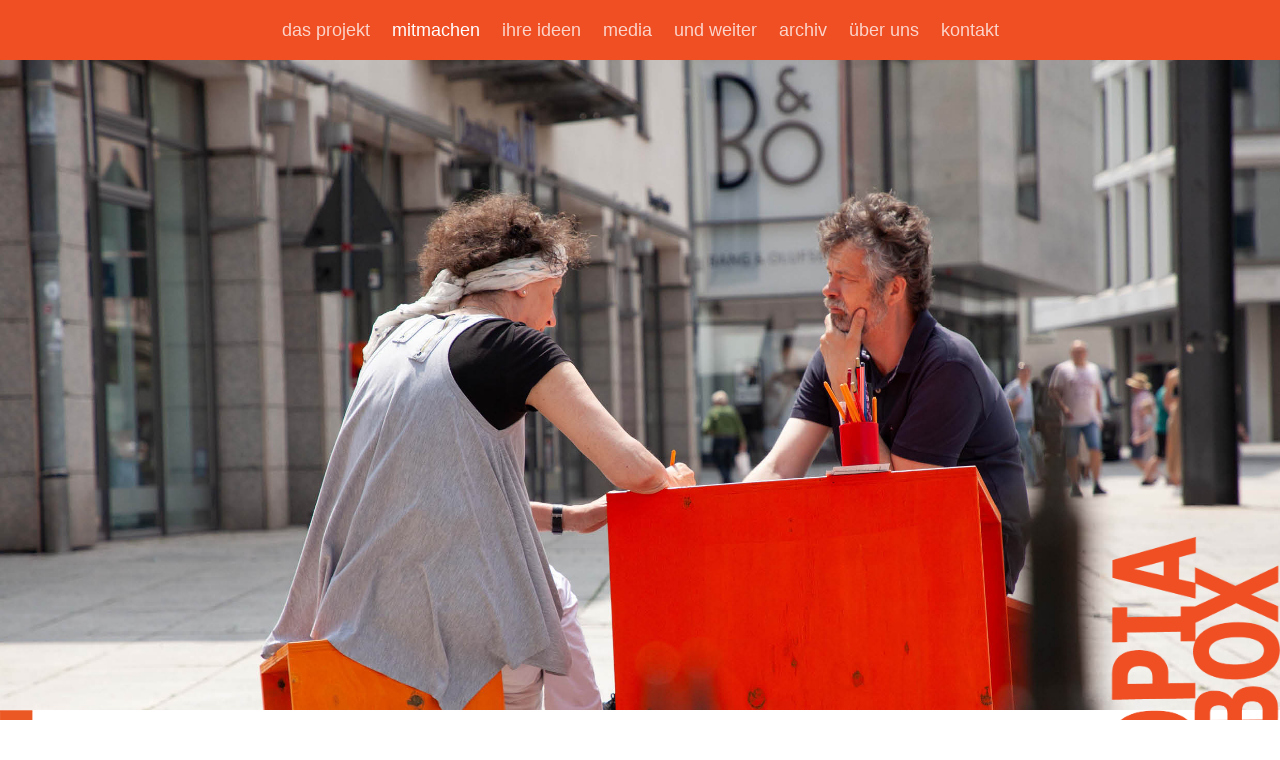

--- FILE ---
content_type: text/html; charset=UTF-8
request_url: https://utopiatoolbox-stuttgart.de/mitmachen/
body_size: 9620
content:
<!DOCTYPE html>
<html lang="de">
<head>
	<meta charset="UTF-8" />
<meta http-equiv="X-UA-Compatible" content="IE=edge">
	<link rel="pingback" href="https://utopiatoolbox-stuttgart.de/xmlrpc.php" />

	<script type="text/javascript">
		document.documentElement.className = 'js';
	</script>
	
	<title>mitmachen | utopiatoolbox stuttgart</title>
<link rel="preconnect" href="https://fonts.gstatic.com" crossorigin /><meta name='robots' content='max-image-preview:large' />
<script type="text/javascript">
			let jqueryParams=[],jQuery=function(r){return jqueryParams=[...jqueryParams,r],jQuery},$=function(r){return jqueryParams=[...jqueryParams,r],$};window.jQuery=jQuery,window.$=jQuery;let customHeadScripts=!1;jQuery.fn=jQuery.prototype={},$.fn=jQuery.prototype={},jQuery.noConflict=function(r){if(window.jQuery)return jQuery=window.jQuery,$=window.jQuery,customHeadScripts=!0,jQuery.noConflict},jQuery.ready=function(r){jqueryParams=[...jqueryParams,r]},$.ready=function(r){jqueryParams=[...jqueryParams,r]},jQuery.load=function(r){jqueryParams=[...jqueryParams,r]},$.load=function(r){jqueryParams=[...jqueryParams,r]},jQuery.fn.ready=function(r){jqueryParams=[...jqueryParams,r]},$.fn.ready=function(r){jqueryParams=[...jqueryParams,r]};</script><link rel="alternate" type="application/rss+xml" title="utopiatoolbox stuttgart &raquo; Feed" href="https://utopiatoolbox-stuttgart.de/feed/" />
<link rel="alternate" type="application/rss+xml" title="utopiatoolbox stuttgart &raquo; Kommentar-Feed" href="https://utopiatoolbox-stuttgart.de/comments/feed/" />
<link rel="alternate" title="oEmbed (JSON)" type="application/json+oembed" href="https://utopiatoolbox-stuttgart.de/wp-json/oembed/1.0/embed?url=https%3A%2F%2Futopiatoolbox-stuttgart.de%2Fmitmachen%2F" />
<link rel="alternate" title="oEmbed (XML)" type="text/xml+oembed" href="https://utopiatoolbox-stuttgart.de/wp-json/oembed/1.0/embed?url=https%3A%2F%2Futopiatoolbox-stuttgart.de%2Fmitmachen%2F&#038;format=xml" />
<meta content="Divi v.4.11.1" name="generator"/><style id='wp-img-auto-sizes-contain-inline-css' type='text/css'>
img:is([sizes=auto i],[sizes^="auto," i]){contain-intrinsic-size:3000px 1500px}
/*# sourceURL=wp-img-auto-sizes-contain-inline-css */
</style>
<style id='classic-theme-styles-inline-css' type='text/css'>
/*! This file is auto-generated */
.wp-block-button__link{color:#fff;background-color:#32373c;border-radius:9999px;box-shadow:none;text-decoration:none;padding:calc(.667em + 2px) calc(1.333em + 2px);font-size:1.125em}.wp-block-file__button{background:#32373c;color:#fff;text-decoration:none}
/*# sourceURL=/wp-includes/css/classic-themes.min.css */
</style>
<link rel='stylesheet' id='wpzoom-social-icons-socicon-css' href='https://utopiatoolbox-stuttgart.de/wp-content/plugins/social-icons-widget-by-wpzoom/assets/css/wpzoom-socicon.css?ver=1633067214' type='text/css' media='all' />
<link rel='stylesheet' id='wpzoom-social-icons-genericons-css' href='https://utopiatoolbox-stuttgart.de/wp-content/plugins/social-icons-widget-by-wpzoom/assets/css/genericons.css?ver=1633067214' type='text/css' media='all' />
<link rel='stylesheet' id='wpzoom-social-icons-academicons-css' href='https://utopiatoolbox-stuttgart.de/wp-content/plugins/social-icons-widget-by-wpzoom/assets/css/academicons.min.css?ver=1633067214' type='text/css' media='all' />
<link rel='stylesheet' id='wpzoom-social-icons-font-awesome-3-css' href='https://utopiatoolbox-stuttgart.de/wp-content/plugins/social-icons-widget-by-wpzoom/assets/css/font-awesome-3.min.css?ver=1633067214' type='text/css' media='all' />
<link rel='stylesheet' id='dashicons-css' href='https://utopiatoolbox-stuttgart.de/wp-includes/css/dashicons.min.css?ver=6.9' type='text/css' media='all' />
<link rel='stylesheet' id='wpzoom-social-icons-styles-css' href='https://utopiatoolbox-stuttgart.de/wp-content/plugins/social-icons-widget-by-wpzoom/assets/css/wpzoom-social-icons-styles.css?ver=1633067214' type='text/css' media='all' />
<link rel='preload' as='font'  id='wpzoom-social-icons-font-academicons-ttf-css' href='https://utopiatoolbox-stuttgart.de/wp-content/plugins/social-icons-widget-by-wpzoom/assets/font/academicons.ttf?v=1.8.6'  type='font/ttf' crossorigin />
<link rel='preload' as='font'  id='wpzoom-social-icons-font-academicons-woff-css' href='https://utopiatoolbox-stuttgart.de/wp-content/plugins/social-icons-widget-by-wpzoom/assets/font/academicons.woff?v=1.8.6'  type='font/woff' crossorigin />
<link rel='preload' as='font'  id='wpzoom-social-icons-font-fontawesome-3-ttf-css' href='https://utopiatoolbox-stuttgart.de/wp-content/plugins/social-icons-widget-by-wpzoom/assets/font/fontawesome-webfont.ttf?v=4.7.0'  type='font/ttf' crossorigin />
<link rel='preload' as='font'  id='wpzoom-social-icons-font-fontawesome-3-woff-css' href='https://utopiatoolbox-stuttgart.de/wp-content/plugins/social-icons-widget-by-wpzoom/assets/font/fontawesome-webfont.woff?v=4.7.0'  type='font/woff' crossorigin />
<link rel='preload' as='font'  id='wpzoom-social-icons-font-fontawesome-3-woff2-css' href='https://utopiatoolbox-stuttgart.de/wp-content/plugins/social-icons-widget-by-wpzoom/assets/font/fontawesome-webfont.woff2?v=4.7.0'  type='font/woff2' crossorigin />
<link rel='preload' as='font'  id='wpzoom-social-icons-font-genericons-ttf-css' href='https://utopiatoolbox-stuttgart.de/wp-content/plugins/social-icons-widget-by-wpzoom/assets/font/Genericons.ttf'  type='font/ttf' crossorigin />
<link rel='preload' as='font'  id='wpzoom-social-icons-font-genericons-woff-css' href='https://utopiatoolbox-stuttgart.de/wp-content/plugins/social-icons-widget-by-wpzoom/assets/font/Genericons.woff'  type='font/woff' crossorigin />
<link rel='preload' as='font'  id='wpzoom-social-icons-font-socicon-ttf-css' href='https://utopiatoolbox-stuttgart.de/wp-content/plugins/social-icons-widget-by-wpzoom/assets/font/socicon.ttf?v=4.2.2'  type='font/ttf' crossorigin />
<link rel='preload' as='font'  id='wpzoom-social-icons-font-socicon-woff-css' href='https://utopiatoolbox-stuttgart.de/wp-content/plugins/social-icons-widget-by-wpzoom/assets/font/socicon.woff?v=4.2.2'  type='font/woff' crossorigin />
<link rel='stylesheet' id='divi-style-css' href='https://utopiatoolbox-stuttgart.de/wp-content/themes/Divi/style-static.min.css?ver=4.11.1' type='text/css' media='all' />
<link rel="https://api.w.org/" href="https://utopiatoolbox-stuttgart.de/wp-json/" /><link rel="alternate" title="JSON" type="application/json" href="https://utopiatoolbox-stuttgart.de/wp-json/wp/v2/pages/22" /><link rel="EditURI" type="application/rsd+xml" title="RSD" href="https://utopiatoolbox-stuttgart.de/xmlrpc.php?rsd" />
<meta name="generator" content="WordPress 6.9" />
<link rel="canonical" href="https://utopiatoolbox-stuttgart.de/mitmachen/" />
<link rel='shortlink' href='https://utopiatoolbox-stuttgart.de/?p=22' />
<meta name="viewport" content="width=device-width, initial-scale=1.0, maximum-scale=1.0, user-scalable=0" /><link rel="icon" href="https://utopiatoolbox-stuttgart.de/wp-content/uploads/2021/09/UTB_Favicon_3003-150x150.png" sizes="32x32" />
<link rel="icon" href="https://utopiatoolbox-stuttgart.de/wp-content/uploads/2021/09/UTB_Favicon_3003-300x300.png" sizes="192x192" />
<link rel="apple-touch-icon" href="https://utopiatoolbox-stuttgart.de/wp-content/uploads/2021/09/UTB_Favicon_3003-300x300.png" />
<meta name="msapplication-TileImage" content="https://utopiatoolbox-stuttgart.de/wp-content/uploads/2021/09/UTB_Favicon_3003-300x300.png" />
<style id="et-critical-inline-css">body,.et_pb_column_1_2 .et_quote_content blockquote cite,.et_pb_column_1_2 .et_link_content a.et_link_main_url,.et_pb_column_1_3 .et_quote_content blockquote cite,.et_pb_column_3_8 .et_quote_content blockquote cite,.et_pb_column_1_4 .et_quote_content blockquote cite,.et_pb_blog_grid .et_quote_content blockquote cite,.et_pb_column_1_3 .et_link_content a.et_link_main_url,.et_pb_column_3_8 .et_link_content a.et_link_main_url,.et_pb_column_1_4 .et_link_content a.et_link_main_url,.et_pb_blog_grid .et_link_content a.et_link_main_url,body .et_pb_bg_layout_light .et_pb_post p,body .et_pb_bg_layout_dark .et_pb_post p{font-size:16px}.et_pb_slide_content,.et_pb_best_value{font-size:18px}#footer-widgets .footer-widget li:before{top:10.6px}@media only screen and (min-width:1350px){.et_pb_row{padding:27px 0}.et_pb_section{padding:54px 0}.single.et_pb_pagebuilder_layout.et_full_width_page .et_post_meta_wrapper{padding-top:81px}.et_pb_fullwidth_section{padding:0}}	h1,h2,h3,h4,h5,h6{font-family:'Verdana',Helvetica,Arial,Lucida,sans-serif}body,input,textarea,select{font-family:'Verdana',Helvetica,Arial,Lucida,sans-serif}</style>
<link rel="preload" as="style" id="et-core-unified-tb-26-tb-55-deferred-22-cached-inline-styles" href="https://utopiatoolbox-stuttgart.de/wp-content/et-cache/22/et-core-unified-tb-26-tb-55-deferred-22.min.css?ver=1767889293" onload="this.onload=null;this.rel='stylesheet';" /><style id='global-styles-inline-css' type='text/css'>
:root{--wp--preset--aspect-ratio--square: 1;--wp--preset--aspect-ratio--4-3: 4/3;--wp--preset--aspect-ratio--3-4: 3/4;--wp--preset--aspect-ratio--3-2: 3/2;--wp--preset--aspect-ratio--2-3: 2/3;--wp--preset--aspect-ratio--16-9: 16/9;--wp--preset--aspect-ratio--9-16: 9/16;--wp--preset--color--black: #000000;--wp--preset--color--cyan-bluish-gray: #abb8c3;--wp--preset--color--white: #ffffff;--wp--preset--color--pale-pink: #f78da7;--wp--preset--color--vivid-red: #cf2e2e;--wp--preset--color--luminous-vivid-orange: #ff6900;--wp--preset--color--luminous-vivid-amber: #fcb900;--wp--preset--color--light-green-cyan: #7bdcb5;--wp--preset--color--vivid-green-cyan: #00d084;--wp--preset--color--pale-cyan-blue: #8ed1fc;--wp--preset--color--vivid-cyan-blue: #0693e3;--wp--preset--color--vivid-purple: #9b51e0;--wp--preset--gradient--vivid-cyan-blue-to-vivid-purple: linear-gradient(135deg,rgb(6,147,227) 0%,rgb(155,81,224) 100%);--wp--preset--gradient--light-green-cyan-to-vivid-green-cyan: linear-gradient(135deg,rgb(122,220,180) 0%,rgb(0,208,130) 100%);--wp--preset--gradient--luminous-vivid-amber-to-luminous-vivid-orange: linear-gradient(135deg,rgb(252,185,0) 0%,rgb(255,105,0) 100%);--wp--preset--gradient--luminous-vivid-orange-to-vivid-red: linear-gradient(135deg,rgb(255,105,0) 0%,rgb(207,46,46) 100%);--wp--preset--gradient--very-light-gray-to-cyan-bluish-gray: linear-gradient(135deg,rgb(238,238,238) 0%,rgb(169,184,195) 100%);--wp--preset--gradient--cool-to-warm-spectrum: linear-gradient(135deg,rgb(74,234,220) 0%,rgb(151,120,209) 20%,rgb(207,42,186) 40%,rgb(238,44,130) 60%,rgb(251,105,98) 80%,rgb(254,248,76) 100%);--wp--preset--gradient--blush-light-purple: linear-gradient(135deg,rgb(255,206,236) 0%,rgb(152,150,240) 100%);--wp--preset--gradient--blush-bordeaux: linear-gradient(135deg,rgb(254,205,165) 0%,rgb(254,45,45) 50%,rgb(107,0,62) 100%);--wp--preset--gradient--luminous-dusk: linear-gradient(135deg,rgb(255,203,112) 0%,rgb(199,81,192) 50%,rgb(65,88,208) 100%);--wp--preset--gradient--pale-ocean: linear-gradient(135deg,rgb(255,245,203) 0%,rgb(182,227,212) 50%,rgb(51,167,181) 100%);--wp--preset--gradient--electric-grass: linear-gradient(135deg,rgb(202,248,128) 0%,rgb(113,206,126) 100%);--wp--preset--gradient--midnight: linear-gradient(135deg,rgb(2,3,129) 0%,rgb(40,116,252) 100%);--wp--preset--font-size--small: 13px;--wp--preset--font-size--medium: 20px;--wp--preset--font-size--large: 36px;--wp--preset--font-size--x-large: 42px;--wp--preset--spacing--20: 0.44rem;--wp--preset--spacing--30: 0.67rem;--wp--preset--spacing--40: 1rem;--wp--preset--spacing--50: 1.5rem;--wp--preset--spacing--60: 2.25rem;--wp--preset--spacing--70: 3.38rem;--wp--preset--spacing--80: 5.06rem;--wp--preset--shadow--natural: 6px 6px 9px rgba(0, 0, 0, 0.2);--wp--preset--shadow--deep: 12px 12px 50px rgba(0, 0, 0, 0.4);--wp--preset--shadow--sharp: 6px 6px 0px rgba(0, 0, 0, 0.2);--wp--preset--shadow--outlined: 6px 6px 0px -3px rgb(255, 255, 255), 6px 6px rgb(0, 0, 0);--wp--preset--shadow--crisp: 6px 6px 0px rgb(0, 0, 0);}:where(.is-layout-flex){gap: 0.5em;}:where(.is-layout-grid){gap: 0.5em;}body .is-layout-flex{display: flex;}.is-layout-flex{flex-wrap: wrap;align-items: center;}.is-layout-flex > :is(*, div){margin: 0;}body .is-layout-grid{display: grid;}.is-layout-grid > :is(*, div){margin: 0;}:where(.wp-block-columns.is-layout-flex){gap: 2em;}:where(.wp-block-columns.is-layout-grid){gap: 2em;}:where(.wp-block-post-template.is-layout-flex){gap: 1.25em;}:where(.wp-block-post-template.is-layout-grid){gap: 1.25em;}.has-black-color{color: var(--wp--preset--color--black) !important;}.has-cyan-bluish-gray-color{color: var(--wp--preset--color--cyan-bluish-gray) !important;}.has-white-color{color: var(--wp--preset--color--white) !important;}.has-pale-pink-color{color: var(--wp--preset--color--pale-pink) !important;}.has-vivid-red-color{color: var(--wp--preset--color--vivid-red) !important;}.has-luminous-vivid-orange-color{color: var(--wp--preset--color--luminous-vivid-orange) !important;}.has-luminous-vivid-amber-color{color: var(--wp--preset--color--luminous-vivid-amber) !important;}.has-light-green-cyan-color{color: var(--wp--preset--color--light-green-cyan) !important;}.has-vivid-green-cyan-color{color: var(--wp--preset--color--vivid-green-cyan) !important;}.has-pale-cyan-blue-color{color: var(--wp--preset--color--pale-cyan-blue) !important;}.has-vivid-cyan-blue-color{color: var(--wp--preset--color--vivid-cyan-blue) !important;}.has-vivid-purple-color{color: var(--wp--preset--color--vivid-purple) !important;}.has-black-background-color{background-color: var(--wp--preset--color--black) !important;}.has-cyan-bluish-gray-background-color{background-color: var(--wp--preset--color--cyan-bluish-gray) !important;}.has-white-background-color{background-color: var(--wp--preset--color--white) !important;}.has-pale-pink-background-color{background-color: var(--wp--preset--color--pale-pink) !important;}.has-vivid-red-background-color{background-color: var(--wp--preset--color--vivid-red) !important;}.has-luminous-vivid-orange-background-color{background-color: var(--wp--preset--color--luminous-vivid-orange) !important;}.has-luminous-vivid-amber-background-color{background-color: var(--wp--preset--color--luminous-vivid-amber) !important;}.has-light-green-cyan-background-color{background-color: var(--wp--preset--color--light-green-cyan) !important;}.has-vivid-green-cyan-background-color{background-color: var(--wp--preset--color--vivid-green-cyan) !important;}.has-pale-cyan-blue-background-color{background-color: var(--wp--preset--color--pale-cyan-blue) !important;}.has-vivid-cyan-blue-background-color{background-color: var(--wp--preset--color--vivid-cyan-blue) !important;}.has-vivid-purple-background-color{background-color: var(--wp--preset--color--vivid-purple) !important;}.has-black-border-color{border-color: var(--wp--preset--color--black) !important;}.has-cyan-bluish-gray-border-color{border-color: var(--wp--preset--color--cyan-bluish-gray) !important;}.has-white-border-color{border-color: var(--wp--preset--color--white) !important;}.has-pale-pink-border-color{border-color: var(--wp--preset--color--pale-pink) !important;}.has-vivid-red-border-color{border-color: var(--wp--preset--color--vivid-red) !important;}.has-luminous-vivid-orange-border-color{border-color: var(--wp--preset--color--luminous-vivid-orange) !important;}.has-luminous-vivid-amber-border-color{border-color: var(--wp--preset--color--luminous-vivid-amber) !important;}.has-light-green-cyan-border-color{border-color: var(--wp--preset--color--light-green-cyan) !important;}.has-vivid-green-cyan-border-color{border-color: var(--wp--preset--color--vivid-green-cyan) !important;}.has-pale-cyan-blue-border-color{border-color: var(--wp--preset--color--pale-cyan-blue) !important;}.has-vivid-cyan-blue-border-color{border-color: var(--wp--preset--color--vivid-cyan-blue) !important;}.has-vivid-purple-border-color{border-color: var(--wp--preset--color--vivid-purple) !important;}.has-vivid-cyan-blue-to-vivid-purple-gradient-background{background: var(--wp--preset--gradient--vivid-cyan-blue-to-vivid-purple) !important;}.has-light-green-cyan-to-vivid-green-cyan-gradient-background{background: var(--wp--preset--gradient--light-green-cyan-to-vivid-green-cyan) !important;}.has-luminous-vivid-amber-to-luminous-vivid-orange-gradient-background{background: var(--wp--preset--gradient--luminous-vivid-amber-to-luminous-vivid-orange) !important;}.has-luminous-vivid-orange-to-vivid-red-gradient-background{background: var(--wp--preset--gradient--luminous-vivid-orange-to-vivid-red) !important;}.has-very-light-gray-to-cyan-bluish-gray-gradient-background{background: var(--wp--preset--gradient--very-light-gray-to-cyan-bluish-gray) !important;}.has-cool-to-warm-spectrum-gradient-background{background: var(--wp--preset--gradient--cool-to-warm-spectrum) !important;}.has-blush-light-purple-gradient-background{background: var(--wp--preset--gradient--blush-light-purple) !important;}.has-blush-bordeaux-gradient-background{background: var(--wp--preset--gradient--blush-bordeaux) !important;}.has-luminous-dusk-gradient-background{background: var(--wp--preset--gradient--luminous-dusk) !important;}.has-pale-ocean-gradient-background{background: var(--wp--preset--gradient--pale-ocean) !important;}.has-electric-grass-gradient-background{background: var(--wp--preset--gradient--electric-grass) !important;}.has-midnight-gradient-background{background: var(--wp--preset--gradient--midnight) !important;}.has-small-font-size{font-size: var(--wp--preset--font-size--small) !important;}.has-medium-font-size{font-size: var(--wp--preset--font-size--medium) !important;}.has-large-font-size{font-size: var(--wp--preset--font-size--large) !important;}.has-x-large-font-size{font-size: var(--wp--preset--font-size--x-large) !important;}
/*# sourceURL=global-styles-inline-css */
</style>
</head>
<body class="wp-singular page-template-default page page-id-22 wp-theme-Divi et-tb-has-template et-tb-has-header et-tb-has-footer et_pb_button_helper_class et_cover_background et_pb_gutter osx et_pb_gutters3 et_pb_pagebuilder_layout et_no_sidebar et_divi_theme et-db">
	<div id="page-container">
<div id="et-boc" class="et-boc">
			
		<header class="et-l et-l--header">
			<div class="et_builder_inner_content et_pb_gutters3">
		<div class="et_pb_section et_pb_section_0_tb_header et_pb_sticky_module et_pb_with_background et_section_regular" >
				
				
				
				
					<div class="et_pb_row et_pb_row_0_tb_header et_pb_row--with-menu">
				<div class="et_pb_column et_pb_column_4_4 et_pb_column_0_tb_header  et_pb_css_mix_blend_mode_passthrough et-last-child et_pb_column--with-menu">
				
				
				<div class="et_pb_module et_pb_menu et_pb_menu_0_tb_header et_pb_bg_layout_light  et_pb_text_align_left et_dropdown_animation_fade et_pb_menu--without-logo et_pb_menu--style-centered">
					
					
					<div class="et_pb_menu_inner_container clearfix">
						
						<div class="et_pb_menu__wrap">
							<div class="et_pb_menu__menu">
								<nav class="et-menu-nav"><ul id="menu-menue-oben" class="et-menu nav"><li class="et_pb_menu_page_id-home menu-item menu-item-type-post_type menu-item-object-page menu-item-home menu-item-18"><a href="https://utopiatoolbox-stuttgart.de/">das projekt</a></li>
<li class="et_pb_menu_page_id-22 menu-item menu-item-type-post_type menu-item-object-page current-menu-item page_item page-item-22 current_page_item menu-item-25"><a href="https://utopiatoolbox-stuttgart.de/mitmachen/" aria-current="page">mitmachen</a></li>
<li class="et_pb_menu_page_id-104 menu-item menu-item-type-post_type menu-item-object-page menu-item-128"><a href="https://utopiatoolbox-stuttgart.de/ihre-ideen/">ihre ideen</a></li>
<li class="et_pb_menu_page_id-110 menu-item menu-item-type-post_type menu-item-object-page menu-item-127"><a href="https://utopiatoolbox-stuttgart.de/media/">media</a></li>
<li class="et_pb_menu_page_id-108 menu-item menu-item-type-post_type menu-item-object-page menu-item-126"><a href="https://utopiatoolbox-stuttgart.de/und-weiter/">und weiter</a></li>
<li class="et_pb_menu_page_id-114 menu-item menu-item-type-post_type menu-item-object-page menu-item-125"><a href="https://utopiatoolbox-stuttgart.de/archiv/">archiv</a></li>
<li class="et_pb_menu_page_id-120 menu-item menu-item-type-post_type menu-item-object-page menu-item-124"><a href="https://utopiatoolbox-stuttgart.de/ueber-uns/">über uns</a></li>
<li class="et_pb_menu_page_id-129 menu-item menu-item-type-post_type menu-item-object-page menu-item-132"><a href="https://utopiatoolbox-stuttgart.de/kontakt/">kontakt</a></li>
</ul></nav>
							</div>
							
							
							<div class="et_mobile_nav_menu">
				<div class="mobile_nav closed">
					<span class="mobile_menu_bar"></span>
				</div>
			</div>
						</div>
						
					</div>
				</div>
			</div>
				
				
			</div>
				
				
			</div><div class="et_pb_section et_pb_section_1_tb_header et_pb_sticky_module et_pb_with_background et_section_regular" >
				
				
				
				
					<div class="et_pb_row et_pb_row_1_tb_header et_pb_gutters1 et_pb_row--with-menu">
				<div class="et_pb_column et_pb_column_4_4 et_pb_column_1_tb_header  et_pb_css_mix_blend_mode_passthrough et-last-child et_pb_column--with-menu">
				
				
				<div class="et_pb_module et_pb_text et_pb_text_0_tb_header  et_pb_text_align_center et_pb_bg_layout_light">
				
				
				<div class="et_pb_text_inner">UTOPIA TOOLBOX</div>
			</div><div class="et_pb_module et_pb_menu et_pb_menu_1_tb_header et_pb_bg_layout_light  et_pb_text_align_left et_dropdown_animation_fade et_pb_menu--without-logo et_pb_menu--style-centered">
					
					
					<div class="et_pb_menu_inner_container clearfix">
						
						<div class="et_pb_menu__wrap">
							<div class="et_pb_menu__menu">
								<nav class="et-menu-nav"><ul id="menu-menue-oben-1" class="et-menu nav"><li class="et_pb_menu_page_id-home menu-item menu-item-type-post_type menu-item-object-page menu-item-home menu-item-18"><a href="https://utopiatoolbox-stuttgart.de/">das projekt</a></li>
<li class="et_pb_menu_page_id-22 menu-item menu-item-type-post_type menu-item-object-page current-menu-item page_item page-item-22 current_page_item menu-item-25"><a href="https://utopiatoolbox-stuttgart.de/mitmachen/" aria-current="page">mitmachen</a></li>
<li class="et_pb_menu_page_id-104 menu-item menu-item-type-post_type menu-item-object-page menu-item-128"><a href="https://utopiatoolbox-stuttgart.de/ihre-ideen/">ihre ideen</a></li>
<li class="et_pb_menu_page_id-110 menu-item menu-item-type-post_type menu-item-object-page menu-item-127"><a href="https://utopiatoolbox-stuttgart.de/media/">media</a></li>
<li class="et_pb_menu_page_id-108 menu-item menu-item-type-post_type menu-item-object-page menu-item-126"><a href="https://utopiatoolbox-stuttgart.de/und-weiter/">und weiter</a></li>
<li class="et_pb_menu_page_id-114 menu-item menu-item-type-post_type menu-item-object-page menu-item-125"><a href="https://utopiatoolbox-stuttgart.de/archiv/">archiv</a></li>
<li class="et_pb_menu_page_id-120 menu-item menu-item-type-post_type menu-item-object-page menu-item-124"><a href="https://utopiatoolbox-stuttgart.de/ueber-uns/">über uns</a></li>
<li class="et_pb_menu_page_id-129 menu-item menu-item-type-post_type menu-item-object-page menu-item-132"><a href="https://utopiatoolbox-stuttgart.de/kontakt/">kontakt</a></li>
</ul></nav>
							</div>
							
							
							<div class="et_mobile_nav_menu">
				<div class="mobile_nav closed">
					<span class="mobile_menu_bar"></span>
				</div>
			</div>
						</div>
						
					</div>
				</div>
			</div>
				
				
			</div>
				
				
			</div>		</div>
	</header>
	<div id="et-main-area">
	
<div id="main-content">


			
				<article id="post-22" class="post-22 page type-page status-publish hentry">

				
					<div class="entry-content">
					<div class="et-l et-l--post">
			<div class="et_builder_inner_content et_pb_gutters3">
		<div class="et_pb_section et_pb_section_0 et_pb_with_background et_section_regular" >
				
				
				
				
					<div class="et_pb_row et_pb_row_0 et_pb_gutters1">
				<div class="et_pb_column et_pb_column_1_2 et_pb_column_0  et_pb_css_mix_blend_mode_passthrough et_pb_column_empty">
				
				
				
			</div><div class="et_pb_column et_pb_column_1_2 et_pb_column_1  et_pb_css_mix_blend_mode_passthrough et-last-child">
				
				
				<div class="et_pb_module et_pb_image et_pb_image_0">
				
				
				<span class="et_pb_image_wrap "><img fetchpriority="high" decoding="async" width="430" height="2145" src="https://utopiatoolbox-stuttgart.de/wp-content/uploads/2021/09/Wortmarke11pt.png" alt="" title="Wortmarke11pt" srcset="https://utopiatoolbox-stuttgart.de/wp-content/uploads/2021/09/Wortmarke11pt.png 430w, https://utopiatoolbox-stuttgart.de/wp-content/uploads/2021/09/Wortmarke11pt-60x300.png 60w, https://utopiatoolbox-stuttgart.de/wp-content/uploads/2021/09/Wortmarke11pt-205x1024.png 205w, https://utopiatoolbox-stuttgart.de/wp-content/uploads/2021/09/Wortmarke11pt-308x1536.png 308w" sizes="(max-width: 430px) 100vw, 430px" class="wp-image-193" /></span>
			</div>
			</div>
				
				
			</div>
				
				
			</div><div class="et_pb_section et_pb_section_1 et_section_regular" >
				
				
				
				
					<div class="et_pb_row et_pb_row_1 et_pb_gutters1">
				<div class="et_pb_column et_pb_column_4_4 et_pb_column_2  et_pb_css_mix_blend_mode_passthrough et-last-child">
				
				
				<div class="et_pb_module et_pb_image et_pb_image_1">
				
				
				<span class="et_pb_image_wrap "><img decoding="async" width="2476" height="1257" src="https://utopiatoolbox-stuttgart.de/wp-content/uploads/2021/09/UTB_RLY_Cont-Stgt-Web_Kopfbilder_30032.jpg" alt="" title="UTB_RLY_Cont-Stgt-Web_Kopfbilder_30032" srcset="https://utopiatoolbox-stuttgart.de/wp-content/uploads/2021/09/UTB_RLY_Cont-Stgt-Web_Kopfbilder_30032.jpg 2476w, https://utopiatoolbox-stuttgart.de/wp-content/uploads/2021/09/UTB_RLY_Cont-Stgt-Web_Kopfbilder_30032-1280x650.jpg 1280w, https://utopiatoolbox-stuttgart.de/wp-content/uploads/2021/09/UTB_RLY_Cont-Stgt-Web_Kopfbilder_30032-980x498.jpg 980w, https://utopiatoolbox-stuttgart.de/wp-content/uploads/2021/09/UTB_RLY_Cont-Stgt-Web_Kopfbilder_30032-480x244.jpg 480w" sizes="(min-width: 0px) and (max-width: 480px) 480px, (min-width: 481px) and (max-width: 980px) 980px, (min-width: 981px) and (max-width: 1280px) 1280px, (min-width: 1281px) 2476px, 100vw" class="wp-image-337" /></span>
			</div>
			</div>
				
				
			</div>
				
				
			</div><div class="et_pb_section et_pb_section_2 et_pb_with_background et_section_regular" >
				
				
				
				
					<div class="et_pb_row et_pb_row_2">
				<div class="et_pb_column et_pb_column_1_4 et_pb_column_3  et_pb_css_mix_blend_mode_passthrough">
				
				
				<div class="et_pb_module et_pb_text et_pb_text_0  et_pb_text_align_left et_pb_bg_layout_light">
				
				
				<div class="et_pb_text_inner"><p>mitmachen</p></div>
			</div>
			</div><div class="et_pb_column et_pb_column_1_4 et_pb_column_4  et_pb_css_mix_blend_mode_passthrough et_pb_column_empty">
				
				
				
			</div><div class="et_pb_column et_pb_column_1_4 et_pb_column_5  et_pb_css_mix_blend_mode_passthrough et_pb_column_empty">
				
				
				
			</div><div class="et_pb_column et_pb_column_1_4 et_pb_column_6  et_pb_css_mix_blend_mode_passthrough et-last-child et_pb_column_empty">
				
				
				
			</div>
				
				
			</div><div class="et_pb_row et_pb_row_3">
				<div class="et_pb_column et_pb_column_1_2 et_pb_column_7  et_pb_css_mix_blend_mode_passthrough">
				
				
				<div class="et_pb_module et_pb_text et_pb_text_1  et_pb_text_align_left et_pb_bg_layout_light">
				
				
				<div class="et_pb_text_inner"><p>Besuchen Sie uns im Container auf dem Österreichischen Platz an der Paulinenbrücke und teilen Sie Ihre Ideen, Wünsche, Zukunftsträume und Utopien mit uns –<br />von ganz klein bis ganz groß!<br />Wir sind täglich von 11 – 17:00 h für Sie da, ausgenommen Sonntag 3. Okt.<br />Verfolgen Sie unter</p></div>
			</div><div class="et_pb_button_module_wrapper et_pb_button_0_wrapper  et_pb_module ">
				<a class="et_pb_button et_pb_button_0 et_pb_bg_layout_light" href="https://utopiatoolbox-stuttgart.de/ihre-ideen/">ihre ideen »</a>
			</div><div class="et_pb_module et_pb_text et_pb_text_2  et_pb_text_align_left et_pb_bg_layout_light">
				
				
				<div class="et_pb_text_inner"><p>auch die Utopien und Wünsche Ihrer Mitbürger:innen.</p></div>
			</div>
			</div><div class="et_pb_column et_pb_column_1_2 et_pb_column_8  et_pb_css_mix_blend_mode_passthrough et-last-child">
				
				
				<div class="et_pb_module et_pb_text et_pb_text_3 et_animated  et_pb_text_align_left et_pb_bg_layout_light">
				
				
				<div class="et_pb_text_inner"><p>zukunftsministerium<br />für träume und utopien</p></div>
			</div><div class="et_pb_with_border et_pb_module et_pb_text et_pb_text_4 et_animated et_clickable  et_pb_text_align_left et_pb_bg_layout_light">
				
				
				<div class="et_pb_text_inner"><span style="color: #000000;">Stuttgart</span><br />
Österreichischer Platz /<br />
Paulinenbrücke<br />
70178 Stuttgart-Süd<br />
[Googlemaps »]<br />
25. Sept – 11. Okt 2021<br />
täglich 11 &#8211; 17 Uhr<br />
ausgenommen 3. Okt</div>
			</div>
			</div>
				
				
			</div>
				
				
			</div>		</div>
	</div>
						</div>

				
				</article>

			

</div>

	<footer class="et-l et-l--footer">
			<div class="et_builder_inner_content et_pb_gutters3">
		<div class="et_pb_section et_pb_section_0_tb_footer et_section_regular" >
				
				
				
				
					<div class="et_pb_row et_pb_row_0_tb_footer et_pb_gutters1">
				<div class="et_pb_column et_pb_column_2_5 et_pb_column_0_tb_footer  et_pb_css_mix_blend_mode_passthrough">
				
				
				<div class="et_pb_module et_pb_text et_pb_text_0_tb_footer  et_pb_text_align_left et_pb_bg_layout_light">
				
				
				<div class="et_pb_text_inner"><p>follow us</p></div>
			</div><div class="et_pb_module et_pb_code et_pb_code_0_tb_footer  et_pb_text_align_left">
				
				
				<div class="et_pb_code_inner"><!-- Widget Shortcode --><div id="zoom-social-icons-widget-2" class="widget zoom-social-icons-widget widget-shortcode area-arbitrary ">
		
<ul class="zoom-social-icons-list zoom-social-icons-list--with-canvas zoom-social-icons-list--rounded zoom-social-icons-list--align-left zoom-social-icons-list--no-labels">

		
				<li class="zoom-social_icons-list__item">
		<a class="zoom-social_icons-list__link" href="https://www.facebook.com/UtopiaToolbox/" target="_blank" >
									
						<span class="screen-reader-text">facebook</span>
			
						<span class="zoom-social_icons-list-span social-icon socicon socicon-facebook" data-hover-rule="background-color" data-hover-color="#f04e23" style="background-color : #bfbfbf; font-size: 18px; padding:8px" ></span>
			
					</a>
	</li>

	
				<li class="zoom-social_icons-list__item">
		<a class="zoom-social_icons-list__link" href="https://www.instagram.com/utopiatoolbox/" target="_blank" >
									
						<span class="screen-reader-text">instagram</span>
			
						<span class="zoom-social_icons-list-span social-icon socicon socicon-instagram" data-hover-rule="background-color" data-hover-color="#f04e23" style="background-color : #bfbfbf; font-size: 18px; padding:8px" ></span>
			
					</a>
	</li>

	
				<li class="zoom-social_icons-list__item">
		<a class="zoom-social_icons-list__link" href="https://vimeo.com/user86697306" target="_blank" >
									
						<span class="screen-reader-text">vimeo</span>
			
						<span class="zoom-social_icons-list-span social-icon socicon socicon-vimeo" data-hover-rule="background-color" data-hover-color="#f04e23" style="background-color : #bfbfbf; font-size: 18px; padding:8px" ></span>
			
					</a>
	</li>

	
</ul>

		</div><!-- /Widget Shortcode --></div>
			</div>
			</div><div class="et_pb_column et_pb_column_3_5 et_pb_column_1_tb_footer  et_pb_css_mix_blend_mode_passthrough et-last-child et_pb_column_empty">
				
				
				
			</div>
				
				
			</div><div class="et_pb_row et_pb_row_1_tb_footer et_pb_gutters1">
				<div class="et_pb_column et_pb_column_1_4 et_pb_column_2_tb_footer  et_pb_css_mix_blend_mode_passthrough">
				
				
				<div class="et_pb_module et_pb_image et_pb_image_0_tb_footer">
				
				
				<span class="et_pb_image_wrap "><img loading="lazy" decoding="async" width="198" height="114" src="https://utopiatoolbox-stuttgart.de/wp-content/uploads/2021/09/Container.jpg" alt="" title="Container" class="wp-image-179" /></span>
			</div>
			</div><div class="et_pb_column et_pb_column_3_4 et_pb_column_3_tb_footer  et_pb_css_mix_blend_mode_passthrough et-last-child">
				
				
				<div class="et_pb_module et_pb_text et_pb_text_1_tb_footer  et_pb_text_align_left et_pb_bg_layout_light">
				
				
				<div class="et_pb_text_inner">UTOPIA TOOLBOX® // Post Box 11 19 22  //  D 86044 Augsburg  //  Germany</div>
			</div><div class="et_pb_module et_pb_text et_pb_text_2_tb_footer  et_pb_text_align_left et_pb_bg_layout_light">
				
				
				<div class="et_pb_text_inner"><p><a href="mailto:office@utopiatoolbox.org">office@utopiatoolbox.org</a> // <a href="https://www.utopiatoolbox.org/" target="_blank" rel="noopener">utopiatoolbox.org</a> // 00 49 162 5194 507</p></div>
			</div>
			</div>
				
				
			</div>
				
				
			</div><div class="et_pb_section et_pb_section_1_tb_footer et_pb_with_background et_section_regular" >
				
				
				
				
					<div class="et_pb_row et_pb_row_2_tb_footer">
				<div class="et_pb_column et_pb_column_1_2 et_pb_column_4_tb_footer  et_pb_css_mix_blend_mode_passthrough">
				
				
				<div class="et_pb_module et_pb_text et_pb_text_3_tb_footer  et_pb_text_align_left et_pb_bg_layout_light">
				
				
				<div class="et_pb_text_inner"><p><a href="https://utopiatoolbox-stuttgart.de/impressum-und-datenschutz/">impressum datenschutz cookies</a> <a href="https://utopiatoolbox-stuttgart.de/kontakt/">kontakt</a></p></div>
			</div>
			</div><div class="et_pb_column et_pb_column_1_2 et_pb_column_5_tb_footer  et_pb_css_mix_blend_mode_passthrough et-last-child">
				
				
				<div class="et_pb_module et_pb_text et_pb_text_4_tb_footer  et_pb_text_align_left et_pb_bg_layout_light">
				
				
				<div class="et_pb_text_inner">© copyright by UTOPIA TOOLBOX 2021 </div>
			</div>
			</div>
				
				
			</div>
				
				
			</div>		</div>
	</footer>
		</div>

			
		</div>
		</div>

			<script type="text/javascript">var overlays_with_css_trigger = {};</script><script type="text/javascript">var overlays_with_automatic_trigger = {'1665': '{"at_type":"0","at_value":"0","at_onceperload":"0"}','1630': '{"at_type":"0","at_value":"0","at_onceperload":"0"}','1643': '{"at_type":"0","at_value":"0","at_onceperload":"0"}','1641': '{"at_type":"0","at_value":"0","at_onceperload":"0"}','1638': '{"at_type":"0","at_value":"0","at_onceperload":"0"}','1636': '{"at_type":"0","at_value":"0","at_onceperload":"0"}','1628': '{"at_type":"0","at_value":"0","at_onceperload":"0"}','1625': '{"at_type":"0","at_value":"0","at_onceperload":"0"}','1615': '{"at_type":"0","at_value":"0","at_onceperload":"0"}','1587': '{"at_type":"0","at_value":"0","at_onceperload":"0"}','1585': '{"at_type":"0","at_value":"0","at_onceperload":"0"}','1583': '{"at_type":"0","at_value":"0","at_onceperload":"0"}','1581': '{"at_type":"0","at_value":"0","at_onceperload":"0"}','1579': '{"at_type":"0","at_value":"0","at_onceperload":"0"}','1577': '{"at_type":"0","at_value":"0","at_onceperload":"0"}','1575': '{"at_type":"0","at_value":"0","at_onceperload":"0"}','1539': '{"at_type":"0","at_value":"0","at_onceperload":"0"}','1537': '{"at_type":"0","at_value":"0","at_onceperload":"0"}','1535': '{"at_type":"0","at_value":"0","at_onceperload":"0"}','1533': '{"at_type":"0","at_value":"0","at_onceperload":"0"}','1511': '{"at_type":"0","at_value":"0","at_onceperload":"0"}','1509': '{"at_type":"0","at_value":"0","at_onceperload":"0"}','1507': '{"at_type":"0","at_value":"0","at_onceperload":"0"}','1505': '{"at_type":"0","at_value":"0","at_onceperload":"0"}','1503': '{"at_type":"0","at_value":"0","at_onceperload":"0"}','1501': '{"at_type":"0","at_value":"0","at_onceperload":"0"}','1445': '{"at_type":"0","at_value":"0","at_onceperload":"0"}','1443': '{"at_type":"0","at_value":"0","at_onceperload":"0"}','1441': '{"at_type":"0","at_value":"0","at_onceperload":"0"}','1439': '{"at_type":"0","at_value":"0","at_onceperload":"0"}','1437': '{"at_type":"0","at_value":"0","at_onceperload":"0"}','1435': '{"at_type":"0","at_value":"0","at_onceperload":"0"}','1433': '{"at_type":"0","at_value":"0","at_onceperload":"0"}','1431': '{"at_type":"0","at_value":"0","at_onceperload":"0"}','1429': '{"at_type":"0","at_value":"0","at_onceperload":"0"}','1427': '{"at_type":"0","at_value":"0","at_onceperload":"0"}','1376': '{"at_type":"0","at_value":"0","at_onceperload":"0"}','1374': '{"at_type":"0","at_value":"0","at_onceperload":"0"}','1371': '{"at_type":"0","at_value":"0","at_onceperload":"0"}','1369': '{"at_type":"0","at_value":"0","at_onceperload":"0"}','1366': '{"at_type":"0","at_value":"0","at_onceperload":"0"}','1364': '{"at_type":"0","at_value":"0","at_onceperload":"0"}','1361': '{"at_type":"0","at_value":"0","at_onceperload":"0"}','1359': '{"at_type":"0","at_value":"0","at_onceperload":"0"}','1356': '{"at_type":"0","at_value":"0","at_onceperload":"0"}','1353': '{"at_type":"0","at_value":"0","at_onceperload":"0"}','1350': '{"at_type":"0","at_value":"0","at_onceperload":"0"}','1348': '{"at_type":"0","at_value":"0","at_onceperload":"0"}','1346': '{"at_type":"0","at_value":"0","at_onceperload":"0"}','1344': '{"at_type":"0","at_value":"0","at_onceperload":"0"}','1342': '{"at_type":"0","at_value":"0","at_onceperload":"0"}','1340': '{"at_type":"0","at_value":"0","at_onceperload":"0"}','1335': '{"at_type":"0","at_value":"0","at_onceperload":"0"}','1313': '{"at_type":"0","at_value":"0","at_onceperload":"0"}','1311': '{"at_type":"0","at_value":"0","at_onceperload":"0"}','1309': '{"at_type":"0","at_value":"0","at_onceperload":"0"}','1307': '{"at_type":"0","at_value":"0","at_onceperload":"0"}','1305': '{"at_type":"0","at_value":"0","at_onceperload":"0"}','1303': '{"at_type":"0","at_value":"0","at_onceperload":"0"}','1301': '{"at_type":"0","at_value":"0","at_onceperload":"0"}','1299': '{"at_type":"0","at_value":"0","at_onceperload":"0"}','1296': '{"at_type":"0","at_value":"0","at_onceperload":"0"}','1294': '{"at_type":"0","at_value":"0","at_onceperload":"0"}','1292': '{"at_type":"0","at_value":"0","at_onceperload":"0"}','1251': '{"at_type":"0","at_value":"0","at_onceperload":"0"}','1249': '{"at_type":"0","at_value":"0","at_onceperload":"0"}','1247': '{"at_type":"0","at_value":"0","at_onceperload":"0"}','1244': '{"at_type":"0","at_value":"0","at_onceperload":"0"}','1242': '{"at_type":"0","at_value":"0","at_onceperload":"0"}','1240': '{"at_type":"0","at_value":"0","at_onceperload":"0"}','1238': '{"at_type":"0","at_value":"0","at_onceperload":"0"}','1236': '{"at_type":"0","at_value":"0","at_onceperload":"0"}','1234': '{"at_type":"0","at_value":"0","at_onceperload":"0"}','1232': '{"at_type":"0","at_value":"0","at_onceperload":"0"}','1196': '{"at_type":"0","at_value":"0","at_onceperload":"0"}','1194': '{"at_type":"0","at_value":"0","at_onceperload":"0"}','1192': '{"at_type":"0","at_value":"0","at_onceperload":"0"}','1190': '{"at_type":"0","at_value":"0","at_onceperload":"0"}','1188': '{"at_type":"0","at_value":"0","at_onceperload":"0"}','1186': '{"at_type":"0","at_value":"0","at_onceperload":"0"}','1184': '{"at_type":"0","at_value":"0","at_onceperload":"0"}','1182': '{"at_type":"0","at_value":"0","at_onceperload":"0"}','1180': '{"at_type":"0","at_value":"0","at_onceperload":"0"}','1178': '{"at_type":"0","at_value":"0","at_onceperload":"0"}','1159': '{"at_type":"0","at_value":"0","at_onceperload":"0"}','1157': '{"at_type":"0","at_value":"0","at_onceperload":"0"}','1155': '{"at_type":"0","at_value":"0","at_onceperload":"0"}','1153': '{"at_type":"0","at_value":"0","at_onceperload":"0"}','1151': '{"at_type":"0","at_value":"0","at_onceperload":"0"}','1136': '{"at_type":"0","at_value":"0","at_onceperload":"0"}','1109': '{"at_type":"0","at_value":"0","at_onceperload":"0"}','1107': '{"at_type":"0","at_value":"0","at_onceperload":"0"}','1105': '{"at_type":"0","at_value":"0","at_onceperload":"0"}','1103': '{"at_type":"0","at_value":"0","at_onceperload":"0"}','1101': '{"at_type":"0","at_value":"0","at_onceperload":"0"}','1099': '{"at_type":"0","at_value":"0","at_onceperload":"0"}','1097': '{"at_type":"0","at_value":"0","at_onceperload":"0"}','1095': '{"at_type":"0","at_value":"0","at_onceperload":"0"}','1085': '{"at_type":"0","at_value":"0","at_onceperload":"0"}','1071': '{"at_type":"0","at_value":"0","at_onceperload":"0"}','1068': '{"at_type":"0","at_value":"0","at_onceperload":"0"}','1063': '{"at_type":"0","at_value":"0","at_onceperload":"0"}','1065': '{"at_type":"0","at_value":"0","at_onceperload":"0"}','1000': '{"at_type":"0","at_value":"0","at_onceperload":"0"}','998': '{"at_type":"0","at_value":"0","at_onceperload":"0"}','996': '{"at_type":"0","at_value":"0","at_onceperload":"0"}','987': '{"at_type":"0","at_value":"0","at_onceperload":"0"}','943': '{"at_type":"0","at_value":"0","at_onceperload":"0"}','941': '{"at_type":"0","at_value":"0","at_onceperload":"0"}','939': '{"at_type":"0","at_value":"0","at_onceperload":"0"}','937': '{"at_type":"0","at_value":"0","at_onceperload":"0"}','934': '{"at_type":"0","at_value":"0","at_onceperload":"0"}','932': '{"at_type":"0","at_value":"0","at_onceperload":"0"}','930': '{"at_type":"0","at_value":"0","at_onceperload":"0"}','893': '{"at_type":"0","at_value":"0","at_onceperload":"0"}','891': '{"at_type":"0","at_value":"0","at_onceperload":"0"}','888': '{"at_type":"0","at_value":"0","at_onceperload":"0"}','886': '{"at_type":"0","at_value":"0","at_onceperload":"0"}','884': '{"at_type":"0","at_value":"0","at_onceperload":"0"}','882': '{"at_type":"0","at_value":"0","at_onceperload":"0"}','880': '{"at_type":"0","at_value":"0","at_onceperload":"0"}','878': '{"at_type":"0","at_value":"0","at_onceperload":"0"}','875': '{"at_type":"0","at_value":"0","at_onceperload":"0"}','854': '{"at_type":"0","at_value":"0","at_onceperload":"0"}','834': '{"at_type":"0","at_value":"0","at_onceperload":"0"}','830': '{"at_type":"0","at_value":"0","at_onceperload":"0"}','826': '{"at_type":"0","at_value":"0","at_onceperload":"0"}','704': '{"at_type":"0","at_value":"0","at_onceperload":"0"}','462': '{"at_type":"0","at_value":"0","at_onceperload":"0"}','404': '{"at_type":"0","at_value":"0","at_onceperload":"0"}','402': '{"at_type":"0","at_value":"0","at_onceperload":"0"}','400': '{"at_type":"0","at_value":"0","at_onceperload":"0"}','398': '{"at_type":"0","at_value":"0","at_onceperload":"0"}','396': '{"at_type":"0","at_value":"0","at_onceperload":"0"}','393': '{"at_type":"0","at_value":"0","at_onceperload":"0"}','266': '{"at_type":"0","at_value":"0","at_onceperload":"0"}',};</script><style></style><script type="speculationrules">
{"prefetch":[{"source":"document","where":{"and":[{"href_matches":"/*"},{"not":{"href_matches":["/wp-*.php","/wp-admin/*","/wp-content/uploads/*","/wp-content/*","/wp-content/plugins/*","/wp-content/themes/Divi/*","/*\\?(.+)"]}},{"not":{"selector_matches":"a[rel~=\"nofollow\"]"}},{"not":{"selector_matches":".no-prefetch, .no-prefetch a"}}]},"eagerness":"conservative"}]}
</script>
	<script type="text/javascript">
				var et_animation_data = [{"class":"et_pb_text_3","style":"fold","repeat":"once","duration":"1000ms","delay":"200ms","intensity":"50%","starting_opacity":"0%","speed_curve":"ease-in-out"},{"class":"et_pb_text_4","style":"fold","repeat":"once","duration":"1000ms","delay":"600ms","intensity":"50%","starting_opacity":"0%","speed_curve":"ease-in-out"}];
					var et_link_options_data = [{"class":"et_pb_text_4","url":"https:\/\/goo.gl\/maps\/AJG6LXHnby6nrZXT8","target":"_blank"}];
			</script>
	<script type="text/javascript" src="https://utopiatoolbox-stuttgart.de/wp-includes/js/jquery/jquery.min.js?ver=3.7.1" id="jquery-core-js"></script>
<script type="text/javascript" src="https://utopiatoolbox-stuttgart.de/wp-includes/js/jquery/jquery-migrate.min.js?ver=3.4.1" id="jquery-migrate-js"></script>
<script type="text/javascript" id="jquery-js-after">
/* <![CDATA[ */
jqueryParams.length&&$.each(jqueryParams,function(e,r){if("function"==typeof r){var n=String(r);n.replace("$","jQuery");var a=new Function("return "+n)();$(document).ready(a)}});
//# sourceURL=jquery-js-after
/* ]]> */
</script>
<script type="text/javascript" id="divi-custom-script-js-extra">
/* <![CDATA[ */
var DIVI = {"item_count":"%d Item","items_count":"%d Items"};
var et_builder_utils_params = {"condition":{"diviTheme":true,"extraTheme":false},"scrollLocations":["app","top"],"builderScrollLocations":{"desktop":"app","tablet":"app","phone":"app"},"onloadScrollLocation":"app","builderType":"fe"};
var et_frontend_scripts = {"builderCssContainerPrefix":"#et-boc","builderCssLayoutPrefix":"#et-boc .et-l"};
var et_pb_custom = {"ajaxurl":"https://utopiatoolbox-stuttgart.de/wp-admin/admin-ajax.php","images_uri":"https://utopiatoolbox-stuttgart.de/wp-content/themes/Divi/images","builder_images_uri":"https://utopiatoolbox-stuttgart.de/wp-content/themes/Divi/includes/builder/images","et_frontend_nonce":"6b98b6d753","subscription_failed":"Bitte \u00fcberpr\u00fcfen Sie die Felder unten aus, um sicherzustellen, dass Sie die richtigen Informationen eingegeben.","et_ab_log_nonce":"0c5a863c41","fill_message":"Bitte f\u00fcllen Sie die folgenden Felder aus:","contact_error_message":"Bitte folgende Fehler beheben:","invalid":"Ung\u00fcltige E-Mail","captcha":"Captcha","prev":"Vorherige","previous":"Vorherige","next":"Weiter","wrong_captcha":"Sie haben die falsche Zahl im Captcha eingegeben.","wrong_checkbox":"Checkbox","ignore_waypoints":"no","is_divi_theme_used":"1","widget_search_selector":".widget_search","ab_tests":[],"is_ab_testing_active":"","page_id":"22","unique_test_id":"","ab_bounce_rate":"5","is_cache_plugin_active":"no","is_shortcode_tracking":"","tinymce_uri":""};
var et_pb_box_shadow_elements = [];
//# sourceURL=divi-custom-script-js-extra
/* ]]> */
</script>
<script type="text/javascript" src="https://utopiatoolbox-stuttgart.de/wp-content/themes/Divi/js/scripts.min.js?ver=4.11.1" id="divi-custom-script-js"></script>
<script type="text/javascript" src="https://utopiatoolbox-stuttgart.de/wp-content/plugins/social-icons-widget-by-wpzoom/assets/js/social-icons-widget-frontend.js?ver=1633067214" id="zoom-social-icons-widget-frontend-js"></script>
<script type="text/javascript" src="https://utopiatoolbox-stuttgart.de/wp-content/themes/Divi/core/admin/js/common.js?ver=4.11.1" id="et-core-common-js"></script>
<script type="text/javascript" src="https://utopiatoolbox-stuttgart.de/wp-content/themes/Divi/includes/builder/feature/dynamic-assets/assets/js/jquery.fitvids.js?ver=4.11.1" id="fitvids-js"></script>
<script type="text/javascript" id="et-builder-modules-script-sticky-js-extra">
/* <![CDATA[ */
var et_pb_sticky_elements = {"et_pb_section_0_tb_header":{"id":"et_pb_section_0_tb_header","selector":".et_pb_section_0_tb_header","position":"top","topOffset":"0px","bottomOffset":"0px","topLimit":"none","bottomLimit":"none","offsetSurrounding":"on","transition":"on","styles":{"module_alignment":{"desktop":"","tablet":"","phone":""},"positioning":"relative"},"stickyStyles":{"position_origin_r":"top_left","horizontal_offset":"","vertical_offset":""}},"et_pb_section_1_tb_header":{"id":"et_pb_section_1_tb_header","selector":".et_pb_section_1_tb_header","position":"top","topOffset":"0px","bottomOffset":"0px","topLimit":"none","bottomLimit":"none","offsetSurrounding":"on","transition":"on","styles":{"module_alignment":{"desktop":"","tablet":"","phone":""},"positioning":"relative"},"stickyStyles":{"position_origin_r":"top_left","horizontal_offset":"","vertical_offset":""}}};
//# sourceURL=et-builder-modules-script-sticky-js-extra
/* ]]> */
</script>
<script type="text/javascript" src="https://utopiatoolbox-stuttgart.de/wp-content/themes/Divi/includes/builder/feature/dynamic-assets/assets/js/sticky-elements.js?ver=4.11.1" id="et-builder-modules-script-sticky-js"></script>
	
	</body>
</html>


--- FILE ---
content_type: text/css
request_url: https://utopiatoolbox-stuttgart.de/wp-content/et-cache/22/et-core-unified-tb-26-tb-55-deferred-22.min.css?ver=1767889293
body_size: 9321
content:
.et_pb_section_0_tb_header.et_pb_section,.et_pb_section_1_tb_header.et_pb_section{padding-top:0px;padding-bottom:0px;background-color:#f04e23!important}.et_pb_row_0_tb_header.et_pb_row,.et_pb_row_1_tb_header.et_pb_row{padding-top:15px!important;padding-bottom:15px!important;padding-top:15px;padding-bottom:15px}.et_pb_menu_0_tb_header.et_pb_menu ul li a{font-size:18px;color:rgba(255,255,255,0.76)!important}.et_pb_menu_0_tb_header.et_pb_menu ul li.current-menu-item a,.et_pb_text_0_tb_header.et_pb_text{color:#FFFFFF!important}.et_pb_menu_0_tb_header.et_pb_menu .nav li ul,.et_pb_menu_0_tb_header.et_pb_menu .et_mobile_menu,.et_pb_menu_0_tb_header.et_pb_menu .et_mobile_menu ul,.et_pb_menu_1_tb_header.et_pb_menu .et_mobile_menu,.et_pb_menu_1_tb_header.et_pb_menu .et_mobile_menu ul{background-color:#ffffff!important}.et_pb_menu_0_tb_header .et_pb_menu_inner_container>.et_pb_menu__logo-wrap .et_pb_menu__logo,.et_pb_menu_0_tb_header .et_pb_menu__logo-slot,.et_pb_menu_1_tb_header .et_pb_menu_inner_container>.et_pb_menu__logo-wrap .et_pb_menu__logo,.et_pb_menu_1_tb_header .et_pb_menu__logo-slot{width:auto;max-width:100%}.et_pb_menu_0_tb_header .et_pb_menu_inner_container>.et_pb_menu__logo-wrap .et_pb_menu__logo img,.et_pb_menu_0_tb_header .et_pb_menu__logo-slot .et_pb_menu__logo-wrap img,.et_pb_menu_1_tb_header .et_pb_menu_inner_container>.et_pb_menu__logo-wrap .et_pb_menu__logo img,.et_pb_menu_1_tb_header .et_pb_menu__logo-slot .et_pb_menu__logo-wrap img{height:auto;max-height:none}.et_pb_menu_1_tb_header .et_pb_menu__icon.et_pb_menu__search-button,.et_pb_menu_1_tb_header .et_pb_menu__icon.et_pb_menu__close-search-button,.et_pb_menu_1_tb_header .et_pb_menu__icon.et_pb_menu__cart-button,.et_pb_menu_0_tb_header .et_pb_menu__icon.et_pb_menu__search-button,.et_pb_menu_0_tb_header .et_pb_menu__icon.et_pb_menu__close-search-button,.et_pb_menu_0_tb_header .et_pb_menu__icon.et_pb_menu__cart-button,.et_pb_menu_0_tb_header .mobile_nav .mobile_menu_bar:before{color:#7EBEC5}.et_pb_row_1_tb_header,body #page-container .et-db #et-boc .et-l .et_pb_row_1_tb_header.et_pb_row,body.et_pb_pagebuilder_layout.single #page-container #et-boc .et-l .et_pb_row_1_tb_header.et_pb_row,body.et_pb_pagebuilder_layout.single.et_full_width_page #page-container #et-boc .et-l .et_pb_row_1_tb_header.et_pb_row{width:90%}.et_pb_text_0_tb_header{font-weight:600;font-style:italic}.et_pb_menu_1_tb_header.et_pb_menu ul li a{font-size:18px;color:#000000!important}.et_pb_menu_1_tb_header.et_pb_menu ul li.current-menu-item a,.et_pb_menu_1_tb_header.et_pb_menu .nav li ul.sub-menu a,.et_pb_menu_1_tb_header.et_pb_menu .nav li ul.sub-menu li.current-menu-item a,.et_pb_menu_1_tb_header.et_pb_menu .et_mobile_menu a{color:#000000!important}.et_pb_menu_1_tb_header.et_pb_menu .nav li ul{background-color:#ffffff!important;border-color:#f04e23}.et_pb_menu_1_tb_header.et_pb_menu .et_mobile_menu{border-color:#f04e23}.et_pb_menu_1_tb_header .mobile_nav .mobile_menu_bar:before{color:#FFFFFF}@media only screen and (min-width:981px){.et_pb_section_1_tb_header{display:none!important}}@media only screen and (min-width:768px) and (max-width:980px){.et_pb_section_0_tb_header{display:none!important}}@media only screen and (max-width:767px){.et_pb_section_0_tb_header{display:none!important}}.et_pb_section_0_tb_footer.et_pb_section{padding-top:0px;padding-bottom:0px}.et_pb_row_0_tb_footer.et_pb_row{padding-bottom:0px!important;margin-bottom:0px!important;padding-bottom:0px}.et_pb_text_1_tb_footer.et_pb_text,.et_pb_text_0_tb_footer.et_pb_text{color:#f04e23!important}.et_pb_text_0_tb_footer{font-weight:600;padding-bottom:0px!important}.et_pb_code_0_tb_footer{padding-top:0px;padding-left:0px;margin-top:0px!important;margin-left:-20px!important}.et_pb_column_2_tb_footer{width:15%!important}.et_pb_image_0_tb_footer .et_pb_image_wrap img{max-height:70px;width:auto}.et_pb_image_0_tb_footer{text-align:left;margin-left:0}.et_pb_column_3_tb_footer{width:85%!important}.et_pb_text_2_tb_footer.et_pb_text,.et_pb_text_2_tb_footer.et_pb_text a,.et_pb_text_3_tb_footer.et_pb_text,.et_pb_text_3_tb_footer.et_pb_text a,.et_pb_text_4_tb_footer.et_pb_text{color:#FFFFFF!important}.et_pb_text_2_tb_footer{background-color:#f04e23;position:relative;padding-top:5px!important;padding-right:5px!important;padding-bottom:5px!important;padding-left:10px!important}.et_pb_section_1_tb_footer.et_pb_section{padding-top:0px;padding-bottom:0px;background-color:#818386!important}div.et_pb_section.et_pb_section_0{background-image:url(https://utopiatoolbox-stuttgart.de/wp-content/uploads/2021/09/UTB_RLY_Cont-Stgt-Web_Kopfbilder_30032.jpg)!important}.et_pb_section_0{max-height:650px}.et_pb_row_0,body #page-container .et-db #et-boc .et-l .et_pb_row_0.et_pb_row,body.et_pb_pagebuilder_layout.single #page-container #et-boc .et-l .et_pb_row_0.et_pb_row,body.et_pb_pagebuilder_layout.single.et_full_width_page #page-container #et-boc .et-l .et_pb_row_0.et_pb_row{width:47%}.et_pb_image_0{width:170px;transform:translateX(0px) translateY(400px);text-align:right;margin-right:0}.et_pb_section_1.et_pb_section,.et_pb_section_2.et_pb_section{padding-top:0px}.et_pb_row_1.et_pb_row{padding-top:0px!important;padding-bottom:0px!important;padding-top:0px;padding-bottom:0px}.et_pb_row_1,body #page-container .et-db #et-boc .et-l .et_pb_row_1.et_pb_row,body.et_pb_pagebuilder_layout.single #page-container #et-boc .et-l .et_pb_row_1.et_pb_row,body.et_pb_pagebuilder_layout.single.et_full_width_page #page-container #et-boc .et-l .et_pb_row_1.et_pb_row{width:100%;max-width:100%}.et_pb_image_1{width:100%;max-width:100%!important;text-align:center}.et_pb_image_1 .et_pb_image_wrap,.et_pb_image_1 img{width:100%}div.et_pb_section.et_pb_section_2{background-size:initial;background-position:top left;background-image:url(https://utopiatoolbox-stuttgart.de/wp-content/uploads/2021/09/Schraegstreifen33x740px.png)!important}.et_pb_row_2.et_pb_row,.et_pb_row_3.et_pb_row{padding-top:0px!important;padding-top:0px}.et_pb_row_3,.et_pb_row_2{transform:translateX(0px) translateY(-90px)}.et_pb_text_0.et_pb_text,.et_pb_text_3.et_pb_text{color:#FFFFFF!important}.et_pb_text_0{background-color:#f04e23;position:relative;border-radius:10px 10px 10px 10px;overflow:hidden;padding-top:10px!important;padding-right:20px!important;padding-bottom:10px!important;padding-left:20px!important}.et_pb_text_1.et_pb_text,.et_pb_text_2.et_pb_text,.et_pb_text_4.et_pb_text{color:#f04e23!important}body #page-container .et_pb_section .et_pb_button_0{color:#f04e23!important;border-width:1px!important;border-color:#f04e23;border-radius:10px;background-color:#FFFFFF}body #page-container .et_pb_section .et_pb_button_0,body #page-container .et_pb_section .et_pb_button_0:hover{padding:0.3em 1em!important}body #page-container .et_pb_section .et_pb_button_0:before,body #page-container .et_pb_section .et_pb_button_0:after{display:none!important}.et_pb_button_0,.et_pb_button_0:after{transition:all 300ms ease 0ms}.et_pb_text_3{font-size:18px;background-color:#f04e23;position:relative;border-radius:10px 10px 10px 10px;overflow:hidden;padding-top:20px!important;padding-right:20px!important;padding-bottom:20px!important;padding-left:20px!important;margin-bottom:20px!important}.et_pb_text_4{font-size:18px;background-color:#FFFFFF;position:relative;border-radius:10px 10px 10px 10px;overflow:hidden;border-width:1px;border-color:#f04e23;padding-top:20px!important;padding-right:20px!important;padding-bottom:20px!important;padding-left:20px!important}.et_pb_column_0{padding-right:10%}.et_pb_image_0.et_pb_module,.et_pb_row_0.et_pb_row{margin-left:auto!important;margin-right:0px!important}@media only screen and (min-width:981px){.et_pb_section_1,.et_pb_row_1{display:none!important}.et_pb_row_2,body #page-container .et-db #et-boc .et-l .et_pb_row_2.et_pb_row,body.et_pb_pagebuilder_layout.single #page-container #et-boc .et-l .et_pb_row_2.et_pb_row,body.et_pb_pagebuilder_layout.single.et_full_width_page #page-container #et-boc .et-l .et_pb_row_2.et_pb_row,.et_pb_row_3,body #page-container .et-db #et-boc .et-l .et_pb_row_3.et_pb_row,body.et_pb_pagebuilder_layout.single #page-container #et-boc .et-l .et_pb_row_3.et_pb_row,body.et_pb_pagebuilder_layout.single.et_full_width_page #page-container #et-boc .et-l .et_pb_row_3.et_pb_row{width:75%}}@media only screen and (max-width:980px){.et_pb_image_0,.et_pb_row_2,.et_pb_row_3{transform:translateX(0px) translateY(0px)}div.et_pb_section.et_pb_section_2{background-image:initial!important}.et_pb_row_2,body #page-container .et-db #et-boc .et-l .et_pb_row_2.et_pb_row,body.et_pb_pagebuilder_layout.single #page-container #et-boc .et-l .et_pb_row_2.et_pb_row,body.et_pb_pagebuilder_layout.single.et_full_width_page #page-container #et-boc .et-l .et_pb_row_2.et_pb_row,.et_pb_row_3,body #page-container .et-db #et-boc .et-l .et_pb_row_3.et_pb_row,body.et_pb_pagebuilder_layout.single #page-container #et-boc .et-l .et_pb_row_3.et_pb_row,body.et_pb_pagebuilder_layout.single.et_full_width_page #page-container #et-boc .et-l .et_pb_row_3.et_pb_row{width:80%}}@media only screen and (min-width:768px) and (max-width:980px){.et_pb_section_0,.et_pb_row_0{display:none!important}}@media only screen and (max-width:767px){.et_pb_section_0,.et_pb_row_0{display:none!important}.et_pb_image_0,.et_pb_row_2,.et_pb_row_3{transform:translateX(0px) translateY(0px)}div.et_pb_section.et_pb_section_2{background-image:initial!important}}